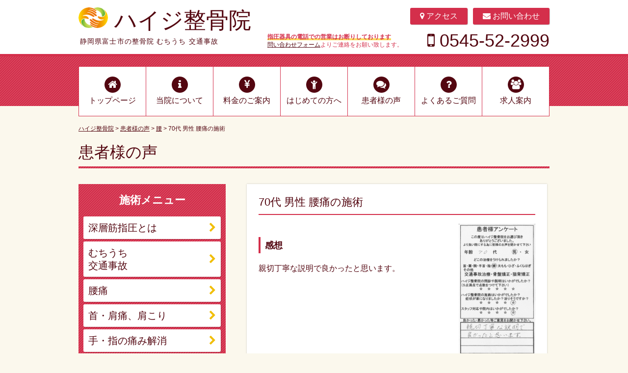

--- FILE ---
content_type: text/html; charset=UTF-8
request_url: https://heidi-seikotsuin.com/492
body_size: 13198
content:
<!doctype html>
<html lang=ja>
<head>
<meta charset=utf-8>
<meta http-equiv=X-UA-Compatible content="IE=edge">
<meta name=viewport content="width=device-width, initial-scale=1">
<link rel=stylesheet href=https://heidi-seikotsuin.com/wp-content/themes/heidi/style.css?ver=202101>
<link href="//maxcdn.bootstrapcdn.com/font-awesome/4.2.0/css/font-awesome.min.css" rel="stylesheet">
<link rel="shortcut icon" href=https://heidi-seikotsuin.com/wp-content/themes/heidi/favicon.ico>
<link rel="author" href="https://plus.google.com/103427996072116578958">
<script data-cfasync="false" data-no-defer="1" data-no-minify="1" data-no-optimize="1">var ewww_webp_supported=!1;function check_webp_feature(A,e){var w;e=void 0!==e?e:function(){},ewww_webp_supported?e(ewww_webp_supported):((w=new Image).onload=function(){ewww_webp_supported=0<w.width&&0<w.height,e&&e(ewww_webp_supported)},w.onerror=function(){e&&e(!1)},w.src="data:image/webp;base64,"+{alpha:"UklGRkoAAABXRUJQVlA4WAoAAAAQAAAAAAAAAAAAQUxQSAwAAAARBxAR/Q9ERP8DAABWUDggGAAAABQBAJ0BKgEAAQAAAP4AAA3AAP7mtQAAAA=="}[A])}check_webp_feature("alpha");</script><script data-cfasync="false" data-no-defer="1" data-no-minify="1" data-no-optimize="1">var Arrive=function(c,w){"use strict";if(c.MutationObserver&&"undefined"!=typeof HTMLElement){var r,a=0,u=(r=HTMLElement.prototype.matches||HTMLElement.prototype.webkitMatchesSelector||HTMLElement.prototype.mozMatchesSelector||HTMLElement.prototype.msMatchesSelector,{matchesSelector:function(e,t){return e instanceof HTMLElement&&r.call(e,t)},addMethod:function(e,t,r){var a=e[t];e[t]=function(){return r.length==arguments.length?r.apply(this,arguments):"function"==typeof a?a.apply(this,arguments):void 0}},callCallbacks:function(e,t){t&&t.options.onceOnly&&1==t.firedElems.length&&(e=[e[0]]);for(var r,a=0;r=e[a];a++)r&&r.callback&&r.callback.call(r.elem,r.elem);t&&t.options.onceOnly&&1==t.firedElems.length&&t.me.unbindEventWithSelectorAndCallback.call(t.target,t.selector,t.callback)},checkChildNodesRecursively:function(e,t,r,a){for(var i,n=0;i=e[n];n++)r(i,t,a)&&a.push({callback:t.callback,elem:i}),0<i.childNodes.length&&u.checkChildNodesRecursively(i.childNodes,t,r,a)},mergeArrays:function(e,t){var r,a={};for(r in e)e.hasOwnProperty(r)&&(a[r]=e[r]);for(r in t)t.hasOwnProperty(r)&&(a[r]=t[r]);return a},toElementsArray:function(e){return e=void 0!==e&&("number"!=typeof e.length||e===c)?[e]:e}}),e=(l.prototype.addEvent=function(e,t,r,a){a={target:e,selector:t,options:r,callback:a,firedElems:[]};return this._beforeAdding&&this._beforeAdding(a),this._eventsBucket.push(a),a},l.prototype.removeEvent=function(e){for(var t,r=this._eventsBucket.length-1;t=this._eventsBucket[r];r--)e(t)&&(this._beforeRemoving&&this._beforeRemoving(t),(t=this._eventsBucket.splice(r,1))&&t.length&&(t[0].callback=null))},l.prototype.beforeAdding=function(e){this._beforeAdding=e},l.prototype.beforeRemoving=function(e){this._beforeRemoving=e},l),t=function(i,n){var o=new e,l=this,s={fireOnAttributesModification:!1};return o.beforeAdding(function(t){var e=t.target;e!==c.document&&e!==c||(e=document.getElementsByTagName("html")[0]);var r=new MutationObserver(function(e){n.call(this,e,t)}),a=i(t.options);r.observe(e,a),t.observer=r,t.me=l}),o.beforeRemoving(function(e){e.observer.disconnect()}),this.bindEvent=function(e,t,r){t=u.mergeArrays(s,t);for(var a=u.toElementsArray(this),i=0;i<a.length;i++)o.addEvent(a[i],e,t,r)},this.unbindEvent=function(){var r=u.toElementsArray(this);o.removeEvent(function(e){for(var t=0;t<r.length;t++)if(this===w||e.target===r[t])return!0;return!1})},this.unbindEventWithSelectorOrCallback=function(r){var a=u.toElementsArray(this),i=r,e="function"==typeof r?function(e){for(var t=0;t<a.length;t++)if((this===w||e.target===a[t])&&e.callback===i)return!0;return!1}:function(e){for(var t=0;t<a.length;t++)if((this===w||e.target===a[t])&&e.selector===r)return!0;return!1};o.removeEvent(e)},this.unbindEventWithSelectorAndCallback=function(r,a){var i=u.toElementsArray(this);o.removeEvent(function(e){for(var t=0;t<i.length;t++)if((this===w||e.target===i[t])&&e.selector===r&&e.callback===a)return!0;return!1})},this},i=new function(){var s={fireOnAttributesModification:!1,onceOnly:!1,existing:!1};function n(e,t,r){return!(!u.matchesSelector(e,t.selector)||(e._id===w&&(e._id=a++),-1!=t.firedElems.indexOf(e._id)))&&(t.firedElems.push(e._id),!0)}var c=(i=new t(function(e){var t={attributes:!1,childList:!0,subtree:!0};return e.fireOnAttributesModification&&(t.attributes=!0),t},function(e,i){e.forEach(function(e){var t=e.addedNodes,r=e.target,a=[];null!==t&&0<t.length?u.checkChildNodesRecursively(t,i,n,a):"attributes"===e.type&&n(r,i)&&a.push({callback:i.callback,elem:r}),u.callCallbacks(a,i)})})).bindEvent;return i.bindEvent=function(e,t,r){t=void 0===r?(r=t,s):u.mergeArrays(s,t);var a=u.toElementsArray(this);if(t.existing){for(var i=[],n=0;n<a.length;n++)for(var o=a[n].querySelectorAll(e),l=0;l<o.length;l++)i.push({callback:r,elem:o[l]});if(t.onceOnly&&i.length)return r.call(i[0].elem,i[0].elem);setTimeout(u.callCallbacks,1,i)}c.call(this,e,t,r)},i},o=new function(){var a={};function i(e,t){return u.matchesSelector(e,t.selector)}var n=(o=new t(function(){return{childList:!0,subtree:!0}},function(e,r){e.forEach(function(e){var t=e.removedNodes,e=[];null!==t&&0<t.length&&u.checkChildNodesRecursively(t,r,i,e),u.callCallbacks(e,r)})})).bindEvent;return o.bindEvent=function(e,t,r){t=void 0===r?(r=t,a):u.mergeArrays(a,t),n.call(this,e,t,r)},o};d(HTMLElement.prototype),d(NodeList.prototype),d(HTMLCollection.prototype),d(HTMLDocument.prototype),d(Window.prototype);var n={};return s(i,n,"unbindAllArrive"),s(o,n,"unbindAllLeave"),n}function l(){this._eventsBucket=[],this._beforeAdding=null,this._beforeRemoving=null}function s(e,t,r){u.addMethod(t,r,e.unbindEvent),u.addMethod(t,r,e.unbindEventWithSelectorOrCallback),u.addMethod(t,r,e.unbindEventWithSelectorAndCallback)}function d(e){e.arrive=i.bindEvent,s(i,e,"unbindArrive"),e.leave=o.bindEvent,s(o,e,"unbindLeave")}}(window,void 0),ewww_webp_supported=!1;function check_webp_feature(e,t){var r;ewww_webp_supported?t(ewww_webp_supported):((r=new Image).onload=function(){ewww_webp_supported=0<r.width&&0<r.height,t(ewww_webp_supported)},r.onerror=function(){t(!1)},r.src="data:image/webp;base64,"+{alpha:"UklGRkoAAABXRUJQVlA4WAoAAAAQAAAAAAAAAAAAQUxQSAwAAAARBxAR/Q9ERP8DAABWUDggGAAAABQBAJ0BKgEAAQAAAP4AAA3AAP7mtQAAAA==",animation:"UklGRlIAAABXRUJQVlA4WAoAAAASAAAAAAAAAAAAQU5JTQYAAAD/////AABBTk1GJgAAAAAAAAAAAAAAAAAAAGQAAABWUDhMDQAAAC8AAAAQBxAREYiI/gcA"}[e])}function ewwwLoadImages(e){if(e){for(var t=document.querySelectorAll(".batch-image img, .image-wrapper a, .ngg-pro-masonry-item a, .ngg-galleria-offscreen-seo-wrapper a"),r=0,a=t.length;r<a;r++)ewwwAttr(t[r],"data-src",t[r].getAttribute("data-webp")),ewwwAttr(t[r],"data-thumbnail",t[r].getAttribute("data-webp-thumbnail"));for(var i=document.querySelectorAll("div.woocommerce-product-gallery__image"),r=0,a=i.length;r<a;r++)ewwwAttr(i[r],"data-thumb",i[r].getAttribute("data-webp-thumb"))}for(var n=document.querySelectorAll("video"),r=0,a=n.length;r<a;r++)ewwwAttr(n[r],"poster",e?n[r].getAttribute("data-poster-webp"):n[r].getAttribute("data-poster-image"));for(var o,l=document.querySelectorAll("img.ewww_webp_lazy_load"),r=0,a=l.length;r<a;r++)e&&(ewwwAttr(l[r],"data-lazy-srcset",l[r].getAttribute("data-lazy-srcset-webp")),ewwwAttr(l[r],"data-srcset",l[r].getAttribute("data-srcset-webp")),ewwwAttr(l[r],"data-lazy-src",l[r].getAttribute("data-lazy-src-webp")),ewwwAttr(l[r],"data-src",l[r].getAttribute("data-src-webp")),ewwwAttr(l[r],"data-orig-file",l[r].getAttribute("data-webp-orig-file")),ewwwAttr(l[r],"data-medium-file",l[r].getAttribute("data-webp-medium-file")),ewwwAttr(l[r],"data-large-file",l[r].getAttribute("data-webp-large-file")),null!=(o=l[r].getAttribute("srcset"))&&!1!==o&&o.includes("R0lGOD")&&ewwwAttr(l[r],"src",l[r].getAttribute("data-lazy-src-webp"))),l[r].className=l[r].className.replace(/\bewww_webp_lazy_load\b/,"");for(var s=document.querySelectorAll(".ewww_webp"),r=0,a=s.length;r<a;r++)e?(ewwwAttr(s[r],"srcset",s[r].getAttribute("data-srcset-webp")),ewwwAttr(s[r],"src",s[r].getAttribute("data-src-webp")),ewwwAttr(s[r],"data-orig-file",s[r].getAttribute("data-webp-orig-file")),ewwwAttr(s[r],"data-medium-file",s[r].getAttribute("data-webp-medium-file")),ewwwAttr(s[r],"data-large-file",s[r].getAttribute("data-webp-large-file")),ewwwAttr(s[r],"data-large_image",s[r].getAttribute("data-webp-large_image")),ewwwAttr(s[r],"data-src",s[r].getAttribute("data-webp-src"))):(ewwwAttr(s[r],"srcset",s[r].getAttribute("data-srcset-img")),ewwwAttr(s[r],"src",s[r].getAttribute("data-src-img"))),s[r].className=s[r].className.replace(/\bewww_webp\b/,"ewww_webp_loaded");window.jQuery&&jQuery.fn.isotope&&jQuery.fn.imagesLoaded&&(jQuery(".fusion-posts-container-infinite").imagesLoaded(function(){jQuery(".fusion-posts-container-infinite").hasClass("isotope")&&jQuery(".fusion-posts-container-infinite").isotope()}),jQuery(".fusion-portfolio:not(.fusion-recent-works) .fusion-portfolio-wrapper").imagesLoaded(function(){jQuery(".fusion-portfolio:not(.fusion-recent-works) .fusion-portfolio-wrapper").isotope()}))}function ewwwWebPInit(e){ewwwLoadImages(e),ewwwNggLoadGalleries(e),document.arrive(".ewww_webp",function(){ewwwLoadImages(e)}),document.arrive(".ewww_webp_lazy_load",function(){ewwwLoadImages(e)}),document.arrive("videos",function(){ewwwLoadImages(e)}),"loading"==document.readyState?document.addEventListener("DOMContentLoaded",ewwwJSONParserInit):("undefined"!=typeof galleries&&ewwwNggParseGalleries(e),ewwwWooParseVariations(e))}function ewwwAttr(e,t,r){null!=r&&!1!==r&&e.setAttribute(t,r)}function ewwwJSONParserInit(){"undefined"!=typeof galleries&&check_webp_feature("alpha",ewwwNggParseGalleries),check_webp_feature("alpha",ewwwWooParseVariations)}function ewwwWooParseVariations(e){if(e)for(var t=document.querySelectorAll("form.variations_form"),r=0,a=t.length;r<a;r++){var i=t[r].getAttribute("data-product_variations"),n=!1;try{for(var o in i=JSON.parse(i))void 0!==i[o]&&void 0!==i[o].image&&(void 0!==i[o].image.src_webp&&(i[o].image.src=i[o].image.src_webp,n=!0),void 0!==i[o].image.srcset_webp&&(i[o].image.srcset=i[o].image.srcset_webp,n=!0),void 0!==i[o].image.full_src_webp&&(i[o].image.full_src=i[o].image.full_src_webp,n=!0),void 0!==i[o].image.gallery_thumbnail_src_webp&&(i[o].image.gallery_thumbnail_src=i[o].image.gallery_thumbnail_src_webp,n=!0),void 0!==i[o].image.thumb_src_webp&&(i[o].image.thumb_src=i[o].image.thumb_src_webp,n=!0));n&&ewwwAttr(t[r],"data-product_variations",JSON.stringify(i))}catch(e){}}}function ewwwNggParseGalleries(e){if(e)for(var t in galleries){var r=galleries[t];galleries[t].images_list=ewwwNggParseImageList(r.images_list)}}function ewwwNggLoadGalleries(e){e&&document.addEventListener("ngg.galleria.themeadded",function(e,t){window.ngg_galleria._create_backup=window.ngg_galleria.create,window.ngg_galleria.create=function(e,t){var r=$(e).data("id");return galleries["gallery_"+r].images_list=ewwwNggParseImageList(galleries["gallery_"+r].images_list),window.ngg_galleria._create_backup(e,t)}})}function ewwwNggParseImageList(e){for(var t in e){var r=e[t];if(void 0!==r["image-webp"]&&(e[t].image=r["image-webp"],delete e[t]["image-webp"]),void 0!==r["thumb-webp"]&&(e[t].thumb=r["thumb-webp"],delete e[t]["thumb-webp"]),void 0!==r.full_image_webp&&(e[t].full_image=r.full_image_webp,delete e[t].full_image_webp),void 0!==r.srcsets)for(var a in r.srcsets)nggSrcset=r.srcsets[a],void 0!==r.srcsets[a+"-webp"]&&(e[t].srcsets[a]=r.srcsets[a+"-webp"],delete e[t].srcsets[a+"-webp"]);if(void 0!==r.full_srcsets)for(var i in r.full_srcsets)nggFSrcset=r.full_srcsets[i],void 0!==r.full_srcsets[i+"-webp"]&&(e[t].full_srcsets[i]=r.full_srcsets[i+"-webp"],delete e[t].full_srcsets[i+"-webp"])}return e}check_webp_feature("alpha",ewwwWebPInit);</script><title>70代 男性 腰痛の施術</title>
	<style>img:is([sizes="auto" i], [sizes^="auto," i]) { contain-intrinsic-size: 3000px 1500px }</style>
	
		<!-- All in One SEO 4.8.5 - aioseo.com -->
	<meta name="description" content="感想 親切丁寧な説明で良かったと思います。" />
	<meta name="robots" content="max-image-preview:large" />
	<meta name="author" content="heidi-admin"/>
	<link rel="canonical" href="https://heidi-seikotsuin.com/492" />
	<meta name="generator" content="All in One SEO (AIOSEO) 4.8.5" />
		<meta property="og:locale" content="ja_JP" />
		<meta property="og:site_name" content="ハイジ整骨院 - 富士市の整骨院 | むちうち治療・交通事故治療はおまかせください！" />
		<meta property="og:type" content="article" />
		<meta property="og:title" content="70代 男性 腰痛の施術" />
		<meta property="og:description" content="感想 親切丁寧な説明で良かったと思います。" />
		<meta property="og:url" content="https://heidi-seikotsuin.com/492" />
		<meta property="article:published_time" content="2018-02-16T00:08:17+00:00" />
		<meta property="article:modified_time" content="2024-11-01T07:42:59+00:00" />
		<meta name="twitter:card" content="summary" />
		<meta name="twitter:title" content="70代 男性 腰痛の施術" />
		<meta name="twitter:description" content="感想 親切丁寧な説明で良かったと思います。" />
		<!-- All in One SEO -->

<link rel='dns-prefetch' href='//ajax.googleapis.com' />
<link rel="alternate" type="application/rss+xml" title="ハイジ整骨院 - 富士市の整骨院 &raquo; フィード" href="https://heidi-seikotsuin.com/feed" />
<link rel="alternate" type="application/rss+xml" title="ハイジ整骨院 - 富士市の整骨院 &raquo; コメントフィード" href="https://heidi-seikotsuin.com/comments/feed" />
<link rel="alternate" type="application/rss+xml" title="ハイジ整骨院 - 富士市の整骨院 &raquo; 70代 男性 腰痛の施術 のコメントのフィード" href="https://heidi-seikotsuin.com/492/feed" />
<script type="text/javascript">
/* <![CDATA[ */
window._wpemojiSettings = {"baseUrl":"https:\/\/s.w.org\/images\/core\/emoji\/16.0.1\/72x72\/","ext":".png","svgUrl":"https:\/\/s.w.org\/images\/core\/emoji\/16.0.1\/svg\/","svgExt":".svg","source":{"concatemoji":"https:\/\/heidi-seikotsuin.com\/wp-includes\/js\/wp-emoji-release.min.js?ver=3c7549da90d21f1eed0b49f21d84104f"}};
/*! This file is auto-generated */
!function(s,n){var o,i,e;function c(e){try{var t={supportTests:e,timestamp:(new Date).valueOf()};sessionStorage.setItem(o,JSON.stringify(t))}catch(e){}}function p(e,t,n){e.clearRect(0,0,e.canvas.width,e.canvas.height),e.fillText(t,0,0);var t=new Uint32Array(e.getImageData(0,0,e.canvas.width,e.canvas.height).data),a=(e.clearRect(0,0,e.canvas.width,e.canvas.height),e.fillText(n,0,0),new Uint32Array(e.getImageData(0,0,e.canvas.width,e.canvas.height).data));return t.every(function(e,t){return e===a[t]})}function u(e,t){e.clearRect(0,0,e.canvas.width,e.canvas.height),e.fillText(t,0,0);for(var n=e.getImageData(16,16,1,1),a=0;a<n.data.length;a++)if(0!==n.data[a])return!1;return!0}function f(e,t,n,a){switch(t){case"flag":return n(e,"\ud83c\udff3\ufe0f\u200d\u26a7\ufe0f","\ud83c\udff3\ufe0f\u200b\u26a7\ufe0f")?!1:!n(e,"\ud83c\udde8\ud83c\uddf6","\ud83c\udde8\u200b\ud83c\uddf6")&&!n(e,"\ud83c\udff4\udb40\udc67\udb40\udc62\udb40\udc65\udb40\udc6e\udb40\udc67\udb40\udc7f","\ud83c\udff4\u200b\udb40\udc67\u200b\udb40\udc62\u200b\udb40\udc65\u200b\udb40\udc6e\u200b\udb40\udc67\u200b\udb40\udc7f");case"emoji":return!a(e,"\ud83e\udedf")}return!1}function g(e,t,n,a){var r="undefined"!=typeof WorkerGlobalScope&&self instanceof WorkerGlobalScope?new OffscreenCanvas(300,150):s.createElement("canvas"),o=r.getContext("2d",{willReadFrequently:!0}),i=(o.textBaseline="top",o.font="600 32px Arial",{});return e.forEach(function(e){i[e]=t(o,e,n,a)}),i}function t(e){var t=s.createElement("script");t.src=e,t.defer=!0,s.head.appendChild(t)}"undefined"!=typeof Promise&&(o="wpEmojiSettingsSupports",i=["flag","emoji"],n.supports={everything:!0,everythingExceptFlag:!0},e=new Promise(function(e){s.addEventListener("DOMContentLoaded",e,{once:!0})}),new Promise(function(t){var n=function(){try{var e=JSON.parse(sessionStorage.getItem(o));if("object"==typeof e&&"number"==typeof e.timestamp&&(new Date).valueOf()<e.timestamp+604800&&"object"==typeof e.supportTests)return e.supportTests}catch(e){}return null}();if(!n){if("undefined"!=typeof Worker&&"undefined"!=typeof OffscreenCanvas&&"undefined"!=typeof URL&&URL.createObjectURL&&"undefined"!=typeof Blob)try{var e="postMessage("+g.toString()+"("+[JSON.stringify(i),f.toString(),p.toString(),u.toString()].join(",")+"));",a=new Blob([e],{type:"text/javascript"}),r=new Worker(URL.createObjectURL(a),{name:"wpTestEmojiSupports"});return void(r.onmessage=function(e){c(n=e.data),r.terminate(),t(n)})}catch(e){}c(n=g(i,f,p,u))}t(n)}).then(function(e){for(var t in e)n.supports[t]=e[t],n.supports.everything=n.supports.everything&&n.supports[t],"flag"!==t&&(n.supports.everythingExceptFlag=n.supports.everythingExceptFlag&&n.supports[t]);n.supports.everythingExceptFlag=n.supports.everythingExceptFlag&&!n.supports.flag,n.DOMReady=!1,n.readyCallback=function(){n.DOMReady=!0}}).then(function(){return e}).then(function(){var e;n.supports.everything||(n.readyCallback(),(e=n.source||{}).concatemoji?t(e.concatemoji):e.wpemoji&&e.twemoji&&(t(e.twemoji),t(e.wpemoji)))}))}((window,document),window._wpemojiSettings);
/* ]]> */
</script>
<style id='wp-emoji-styles-inline-css' type='text/css'>

	img.wp-smiley, img.emoji {
		display: inline !important;
		border: none !important;
		box-shadow: none !important;
		height: 1em !important;
		width: 1em !important;
		margin: 0 0.07em !important;
		vertical-align: -0.1em !important;
		background: none !important;
		padding: 0 !important;
	}
</style>
<link rel='stylesheet' id='wp-block-library-css' href='https://heidi-seikotsuin.com/wp-includes/css/dist/block-library/style.min.css?ver=3c7549da90d21f1eed0b49f21d84104f' type='text/css' media='all' />
<style id='classic-theme-styles-inline-css' type='text/css'>
/*! This file is auto-generated */
.wp-block-button__link{color:#fff;background-color:#32373c;border-radius:9999px;box-shadow:none;text-decoration:none;padding:calc(.667em + 2px) calc(1.333em + 2px);font-size:1.125em}.wp-block-file__button{background:#32373c;color:#fff;text-decoration:none}
</style>
<style id='global-styles-inline-css' type='text/css'>
:root{--wp--preset--aspect-ratio--square: 1;--wp--preset--aspect-ratio--4-3: 4/3;--wp--preset--aspect-ratio--3-4: 3/4;--wp--preset--aspect-ratio--3-2: 3/2;--wp--preset--aspect-ratio--2-3: 2/3;--wp--preset--aspect-ratio--16-9: 16/9;--wp--preset--aspect-ratio--9-16: 9/16;--wp--preset--color--black: #000000;--wp--preset--color--cyan-bluish-gray: #abb8c3;--wp--preset--color--white: #ffffff;--wp--preset--color--pale-pink: #f78da7;--wp--preset--color--vivid-red: #cf2e2e;--wp--preset--color--luminous-vivid-orange: #ff6900;--wp--preset--color--luminous-vivid-amber: #fcb900;--wp--preset--color--light-green-cyan: #7bdcb5;--wp--preset--color--vivid-green-cyan: #00d084;--wp--preset--color--pale-cyan-blue: #8ed1fc;--wp--preset--color--vivid-cyan-blue: #0693e3;--wp--preset--color--vivid-purple: #9b51e0;--wp--preset--gradient--vivid-cyan-blue-to-vivid-purple: linear-gradient(135deg,rgba(6,147,227,1) 0%,rgb(155,81,224) 100%);--wp--preset--gradient--light-green-cyan-to-vivid-green-cyan: linear-gradient(135deg,rgb(122,220,180) 0%,rgb(0,208,130) 100%);--wp--preset--gradient--luminous-vivid-amber-to-luminous-vivid-orange: linear-gradient(135deg,rgba(252,185,0,1) 0%,rgba(255,105,0,1) 100%);--wp--preset--gradient--luminous-vivid-orange-to-vivid-red: linear-gradient(135deg,rgba(255,105,0,1) 0%,rgb(207,46,46) 100%);--wp--preset--gradient--very-light-gray-to-cyan-bluish-gray: linear-gradient(135deg,rgb(238,238,238) 0%,rgb(169,184,195) 100%);--wp--preset--gradient--cool-to-warm-spectrum: linear-gradient(135deg,rgb(74,234,220) 0%,rgb(151,120,209) 20%,rgb(207,42,186) 40%,rgb(238,44,130) 60%,rgb(251,105,98) 80%,rgb(254,248,76) 100%);--wp--preset--gradient--blush-light-purple: linear-gradient(135deg,rgb(255,206,236) 0%,rgb(152,150,240) 100%);--wp--preset--gradient--blush-bordeaux: linear-gradient(135deg,rgb(254,205,165) 0%,rgb(254,45,45) 50%,rgb(107,0,62) 100%);--wp--preset--gradient--luminous-dusk: linear-gradient(135deg,rgb(255,203,112) 0%,rgb(199,81,192) 50%,rgb(65,88,208) 100%);--wp--preset--gradient--pale-ocean: linear-gradient(135deg,rgb(255,245,203) 0%,rgb(182,227,212) 50%,rgb(51,167,181) 100%);--wp--preset--gradient--electric-grass: linear-gradient(135deg,rgb(202,248,128) 0%,rgb(113,206,126) 100%);--wp--preset--gradient--midnight: linear-gradient(135deg,rgb(2,3,129) 0%,rgb(40,116,252) 100%);--wp--preset--font-size--small: 13px;--wp--preset--font-size--medium: 20px;--wp--preset--font-size--large: 36px;--wp--preset--font-size--x-large: 42px;--wp--preset--spacing--20: 0.44rem;--wp--preset--spacing--30: 0.67rem;--wp--preset--spacing--40: 1rem;--wp--preset--spacing--50: 1.5rem;--wp--preset--spacing--60: 2.25rem;--wp--preset--spacing--70: 3.38rem;--wp--preset--spacing--80: 5.06rem;--wp--preset--shadow--natural: 6px 6px 9px rgba(0, 0, 0, 0.2);--wp--preset--shadow--deep: 12px 12px 50px rgba(0, 0, 0, 0.4);--wp--preset--shadow--sharp: 6px 6px 0px rgba(0, 0, 0, 0.2);--wp--preset--shadow--outlined: 6px 6px 0px -3px rgba(255, 255, 255, 1), 6px 6px rgba(0, 0, 0, 1);--wp--preset--shadow--crisp: 6px 6px 0px rgba(0, 0, 0, 1);}:where(.is-layout-flex){gap: 0.5em;}:where(.is-layout-grid){gap: 0.5em;}body .is-layout-flex{display: flex;}.is-layout-flex{flex-wrap: wrap;align-items: center;}.is-layout-flex > :is(*, div){margin: 0;}body .is-layout-grid{display: grid;}.is-layout-grid > :is(*, div){margin: 0;}:where(.wp-block-columns.is-layout-flex){gap: 2em;}:where(.wp-block-columns.is-layout-grid){gap: 2em;}:where(.wp-block-post-template.is-layout-flex){gap: 1.25em;}:where(.wp-block-post-template.is-layout-grid){gap: 1.25em;}.has-black-color{color: var(--wp--preset--color--black) !important;}.has-cyan-bluish-gray-color{color: var(--wp--preset--color--cyan-bluish-gray) !important;}.has-white-color{color: var(--wp--preset--color--white) !important;}.has-pale-pink-color{color: var(--wp--preset--color--pale-pink) !important;}.has-vivid-red-color{color: var(--wp--preset--color--vivid-red) !important;}.has-luminous-vivid-orange-color{color: var(--wp--preset--color--luminous-vivid-orange) !important;}.has-luminous-vivid-amber-color{color: var(--wp--preset--color--luminous-vivid-amber) !important;}.has-light-green-cyan-color{color: var(--wp--preset--color--light-green-cyan) !important;}.has-vivid-green-cyan-color{color: var(--wp--preset--color--vivid-green-cyan) !important;}.has-pale-cyan-blue-color{color: var(--wp--preset--color--pale-cyan-blue) !important;}.has-vivid-cyan-blue-color{color: var(--wp--preset--color--vivid-cyan-blue) !important;}.has-vivid-purple-color{color: var(--wp--preset--color--vivid-purple) !important;}.has-black-background-color{background-color: var(--wp--preset--color--black) !important;}.has-cyan-bluish-gray-background-color{background-color: var(--wp--preset--color--cyan-bluish-gray) !important;}.has-white-background-color{background-color: var(--wp--preset--color--white) !important;}.has-pale-pink-background-color{background-color: var(--wp--preset--color--pale-pink) !important;}.has-vivid-red-background-color{background-color: var(--wp--preset--color--vivid-red) !important;}.has-luminous-vivid-orange-background-color{background-color: var(--wp--preset--color--luminous-vivid-orange) !important;}.has-luminous-vivid-amber-background-color{background-color: var(--wp--preset--color--luminous-vivid-amber) !important;}.has-light-green-cyan-background-color{background-color: var(--wp--preset--color--light-green-cyan) !important;}.has-vivid-green-cyan-background-color{background-color: var(--wp--preset--color--vivid-green-cyan) !important;}.has-pale-cyan-blue-background-color{background-color: var(--wp--preset--color--pale-cyan-blue) !important;}.has-vivid-cyan-blue-background-color{background-color: var(--wp--preset--color--vivid-cyan-blue) !important;}.has-vivid-purple-background-color{background-color: var(--wp--preset--color--vivid-purple) !important;}.has-black-border-color{border-color: var(--wp--preset--color--black) !important;}.has-cyan-bluish-gray-border-color{border-color: var(--wp--preset--color--cyan-bluish-gray) !important;}.has-white-border-color{border-color: var(--wp--preset--color--white) !important;}.has-pale-pink-border-color{border-color: var(--wp--preset--color--pale-pink) !important;}.has-vivid-red-border-color{border-color: var(--wp--preset--color--vivid-red) !important;}.has-luminous-vivid-orange-border-color{border-color: var(--wp--preset--color--luminous-vivid-orange) !important;}.has-luminous-vivid-amber-border-color{border-color: var(--wp--preset--color--luminous-vivid-amber) !important;}.has-light-green-cyan-border-color{border-color: var(--wp--preset--color--light-green-cyan) !important;}.has-vivid-green-cyan-border-color{border-color: var(--wp--preset--color--vivid-green-cyan) !important;}.has-pale-cyan-blue-border-color{border-color: var(--wp--preset--color--pale-cyan-blue) !important;}.has-vivid-cyan-blue-border-color{border-color: var(--wp--preset--color--vivid-cyan-blue) !important;}.has-vivid-purple-border-color{border-color: var(--wp--preset--color--vivid-purple) !important;}.has-vivid-cyan-blue-to-vivid-purple-gradient-background{background: var(--wp--preset--gradient--vivid-cyan-blue-to-vivid-purple) !important;}.has-light-green-cyan-to-vivid-green-cyan-gradient-background{background: var(--wp--preset--gradient--light-green-cyan-to-vivid-green-cyan) !important;}.has-luminous-vivid-amber-to-luminous-vivid-orange-gradient-background{background: var(--wp--preset--gradient--luminous-vivid-amber-to-luminous-vivid-orange) !important;}.has-luminous-vivid-orange-to-vivid-red-gradient-background{background: var(--wp--preset--gradient--luminous-vivid-orange-to-vivid-red) !important;}.has-very-light-gray-to-cyan-bluish-gray-gradient-background{background: var(--wp--preset--gradient--very-light-gray-to-cyan-bluish-gray) !important;}.has-cool-to-warm-spectrum-gradient-background{background: var(--wp--preset--gradient--cool-to-warm-spectrum) !important;}.has-blush-light-purple-gradient-background{background: var(--wp--preset--gradient--blush-light-purple) !important;}.has-blush-bordeaux-gradient-background{background: var(--wp--preset--gradient--blush-bordeaux) !important;}.has-luminous-dusk-gradient-background{background: var(--wp--preset--gradient--luminous-dusk) !important;}.has-pale-ocean-gradient-background{background: var(--wp--preset--gradient--pale-ocean) !important;}.has-electric-grass-gradient-background{background: var(--wp--preset--gradient--electric-grass) !important;}.has-midnight-gradient-background{background: var(--wp--preset--gradient--midnight) !important;}.has-small-font-size{font-size: var(--wp--preset--font-size--small) !important;}.has-medium-font-size{font-size: var(--wp--preset--font-size--medium) !important;}.has-large-font-size{font-size: var(--wp--preset--font-size--large) !important;}.has-x-large-font-size{font-size: var(--wp--preset--font-size--x-large) !important;}
:where(.wp-block-post-template.is-layout-flex){gap: 1.25em;}:where(.wp-block-post-template.is-layout-grid){gap: 1.25em;}
:where(.wp-block-columns.is-layout-flex){gap: 2em;}:where(.wp-block-columns.is-layout-grid){gap: 2em;}
:root :where(.wp-block-pullquote){font-size: 1.5em;line-height: 1.6;}
</style>
<link rel='stylesheet' id='fancybox-css' href='https://heidi-seikotsuin.com/wp-content/plugins/easy-fancybox/fancybox/1.5.4/jquery.fancybox.min.css?ver=3c7549da90d21f1eed0b49f21d84104f' type='text/css' media='screen' />
<style id='fancybox-inline-css' type='text/css'>
#fancybox-outer{background:#ffffff}#fancybox-content{background:#ffffff;border-color:#ffffff;color:#000000;}#fancybox-title,#fancybox-title-float-main{color:#fff}
</style>
<script type="text/javascript" src="https://ajax.googleapis.com/ajax/libs/jquery/1.12.4/jquery.min.js?ver=1.12.4" id="jquery-js"></script>
<link rel="https://api.w.org/" href="https://heidi-seikotsuin.com/wp-json/" /><link rel="alternate" title="JSON" type="application/json" href="https://heidi-seikotsuin.com/wp-json/wp/v2/posts/492" /><link rel="EditURI" type="application/rsd+xml" title="RSD" href="https://heidi-seikotsuin.com/xmlrpc.php?rsd" />
<link rel="alternate" title="oEmbed (JSON)" type="application/json+oembed" href="https://heidi-seikotsuin.com/wp-json/oembed/1.0/embed?url=https%3A%2F%2Fheidi-seikotsuin.com%2F492" />
<link rel="alternate" title="oEmbed (XML)" type="text/xml+oembed" href="https://heidi-seikotsuin.com/wp-json/oembed/1.0/embed?url=https%3A%2F%2Fheidi-seikotsuin.com%2F492&#038;format=xml" />
<style type="text/css">.recentcomments a{display:inline !important;padding:0 !important;margin:0 !important;}</style><style>.wp-block-gallery.is-cropped .blocks-gallery-item picture{height:100%;width:100%;}</style>		<style type="text/css" id="wp-custom-css">
			#youtsu-interview > div {
     position: relative;
     padding-bottom: 56.25%;
     height: 0;
     overflow: hidden;
}
 
#youtsu-interview > div iframe {
     position: absolute;
     top: 0;
     left: 0;
     width: 100%;
     height: 100%;
}

.ul-red {
    border-bottom: 3px solid #d74058;
}

span.frame-border {
    display: inline-block;
    font-weight: bold;
    font-size: 1.2em;
    background: rgb(215 64 88 / 15%);
}

div#gallery-1 {
    display: flex;
    justify-content: center;
    font-size: 14px;
}

div#gallery-1 img {
    display: block;
    margin: 0 auto 10px;
}

div#gallery-1 .gallery-item {
    width: 33.333%;
    padding: 5px;
    line-height: 1.2em;
}

header .notice {
    position: absolute;
    top: 45px;
    left: 375px;
    font-size: 12px;
    background: none;
    line-height: 16px;
}		</style>
		<!-- Global site tag (gtag.js) - Google Ads: 770737815 --> <script async src="https://www.googletagmanager.com/gtag/js?id=AW-770737815"></script> <script> window.dataLayer = window.dataLayer || []; function gtag(){dataLayer.push(arguments);} gtag('js', new Date()); gtag('config', 'AW-770737815'); </script>
<!-- Google tag (gtag.js) -->
<script async src="https://www.googletagmanager.com/gtag/js?id=G-NMWWJYTLWP"></script>
<script>
  window.dataLayer = window.dataLayer || [];
  function gtag(){dataLayer.push(arguments);}
  gtag('js', new Date());

  gtag('config', 'G-NMWWJYTLWP');
</script>
</head>
<body data-rsssl=1 class="wp-singular post-template-default single single-post postid-492 single-format-standard wp-theme-heidi">
<script data-cfasync="false" data-no-defer="1" data-no-minify="1" data-no-optimize="1">if(typeof ewww_webp_supported==="undefined"){var ewww_webp_supported=!1}if(ewww_webp_supported){document.body.classList.add("webp-support")}</script>
<header class="app-bar promote-layer">
<div class=app-bar-container>
<button class=menu>
<i class="fa fa-bars"></i>
<span>メニュー</span>
</button>
<h1 class=logo><img src=https://heidi-seikotsuin.com/wp-content/themes/heidi/images/logo.png alt=ハイジ整骨院のロゴ> <a href="https://heidi-seikotsuin.com/">ハイジ整骨院</a></h1>
<h2 class="description large-only">静岡県富士市の整骨院 むちうち 交通事故</h2>
<span class="large-only contact">
<a class="btn btn-red" href=https://heidi-seikotsuin.com/contact>
<i class="fa fa-envelope"></i> お問い合わせ
</a>
</span>
<span class="large-only address">
<a class="btn btn-red" href=https://heidi-seikotsuin.com/access>
<i class="fa fa-map-marker"></i> アクセス
</a>
</span>
<span class="large-only phone">
<a href=tel:0545522999>
<i class="fa fa-mobile"></i> 0545-52-2999
</a>
</span>
<p class="notice"><strong>指圧器具の電話での営業はお断りしております</strong><br><a href="https://heidi-seikotsuin.com/contact">問い合わせフォーム</a>よりご連絡をお願い致します。</p>
</div>
</header><nav class="navdrawer-container promote-layer">
<h4>メニュー</h4>
<ul>
<li class=nav-home>
<a href="https://heidi-seikotsuin.com/">トップページ</a>
</li>
<li class=nav-about>
<a href=https://heidi-seikotsuin.com/about>当院について</a>
</li>
<li class="nav-price">
<a href=https://heidi-seikotsuin.com/price>料金のご案内</a>
</li>
<li class=nav-first>
<a href=https://heidi-seikotsuin.com/first>はじめての方へ</a>
</li>
<li class=nav-voice>
<a href=https://heidi-seikotsuin.com/voice>患者様の声</a>
</li>
<li class=nav-faq>
<a href=https://heidi-seikotsuin.com/faq>よくあるご質問</a>
</li>
<li class=nav-recruit>
<a href=https://heidi-seikotsuin.com/recruit>求人案内</a>
</li>
<li class=nav-contact>
<a href=https://heidi-seikotsuin.com/contact>お問い合わせ</a>
</li>
<li class=nav-access>
<a href=https://heidi-seikotsuin.com/access>アクセス</a>
</li>
<li class=nav-phone>
<a href=tel:0545522999>0545-52-2999</a>
<p style="color:#530610;font-size:12px;padding: 0 15px 10px;margin: 0;"><strong>指圧器具の電話での営業はお断りしております。</strong>上記「問い合わせ」よりご連絡をお願い致します。</p>
</li>
</ul>
</nav><main>
<div class=breadcrumb>
    <!-- Breadcrumb NavXT 7.4.1 -->
<span typeof="v:Breadcrumb"><a rel="v:url" property="v:title" title="ハイジ整骨院 - 富士市の整骨院." href="https://heidi-seikotsuin.com" class="home">ハイジ整骨院</a></span> &gt; <span typeof="v:Breadcrumb"><a rel="v:url" property="v:title" title="患者様の声." href="https://heidi-seikotsuin.com/voice" class="post-root post post-post">患者様の声</a></span> &gt; <span typeof="v:Breadcrumb"><a rel="v:url" property="v:title" title="腰 category archives." href="https://heidi-seikotsuin.com/category/%e8%85%b0" class="taxonomy category">腰</a></span> &gt; <span typeof="v:Breadcrumb"><span property="v:title">70代 男性 腰痛の施術</span></span></div><h1 class=page-title>患者様の声</h1>
<div class=primary>
<section>
<h1 class=section-title>70代 男性 腰痛の施術</h1>
<a href="https://heidi-seikotsuin.com/wp-content/uploads/2018/02/voice001.png"><img decoding="async" src="https://heidi-seikotsuin.com/wp-content/uploads/2018/02/voice001-156x300.png" alt="" width="156" height="300" class="alignright size-medium wp-image-493" srcset="https://heidi-seikotsuin.com/wp-content/uploads/2018/02/voice001-156x300.png 156w, https://heidi-seikotsuin.com/wp-content/uploads/2018/02/voice001.png 256w" sizes="(max-width: 156px) 100vw, 156px" /></a>


<h2>感想</h2>
<p>親切丁寧な説明で良かったと思います。</p>
</section>
</div>
<aside class=secondary>
<div class=aside-menu>
<h1>施術メニュー</h1>
<ul>
<li>
<a href=https://heidi-seikotsuin.com/deep-muscle>深層筋指圧とは</a>
</li>
<li>
<a href=https://heidi-seikotsuin.com/treatment-01>むちうち
<br>交通事故
</a>
</li>
<li>
<a href=https://heidi-seikotsuin.com/treatment-02>腰痛</a>
</li>
<li>
<a href=https://heidi-seikotsuin.com/treatment-03>首・肩痛、肩こり</a>
</li>
<li>
<a href=https://heidi-seikotsuin.com/treatment-04>手・指の痛み解消</a>
</li>
<li>
<a href=https://heidi-seikotsuin.com/treatment-05>ひざ痛</a>
</li>
<li>
<a href=https://heidi-seikotsuin.com/treatment-06>骨盤矯正・猫背矯正</a>
</li>
<li>
<a href=https://heidi-seikotsuin.com/treatment-08>外反母趾</a>
</li>
<li>
<a href=https://heidi-seikotsuin.com/treatment-09>魚の目•タコの除去</a>
</li>
</ul>
<div class=small-only>
<h1>メインメニュー</h1>
<ul>
<li>
<a href=https://heidi-seikotsuin.com/about>当院について</a>
</li>
<li>
<a href=https://heidi-seikotsuin.com/price>料金のご案内</a>
</li>
<li>
<a href=https://heidi-seikotsuin.com/first>はじめての方へ</a>
</li>
<li>
<a href=https://heidi-seikotsuin.com/voice>患者様の声</a>
</li>
<li>
<a href=https://heidi-seikotsuin.com/faq>よくあるご質問</a>
</li>
<li>
<a href=https://heidi-seikotsuin.com/recruit>求人案内</a>
</li>
</ul>
</div>
</div>
	
<div style="margin-bottom:1em;">
<a href="https://heidi-seikotsuin.com/ad/youtsuu/" target=_blank rel=noopener><img src="https://heidi-seikotsuin.com/wp-content/themes/heidi/images/bnr-youtsuu.png" alt="しびれ・神経痛・腰痛 整体"></a>
	</div>
	
<div class=aside-access>
<h1>
<a href=https://heidi-seikotsuin.com/access>アクセス</a>
</h1>
<img class=aligncenter src=https://heidi-seikotsuin.com/wp-content/themes/heidi/images/heidi-gaikan.jpg width=300 height=200 alt="ハイジ整骨院 整体院の外観">
<h2>
<i class="fa fa-map-marker"></i> 所在地
</h2>
<p>静岡県富士市今泉3-5-1
<br>西友楽市 富士今泉店 敷地内
</p>
<h2>
<i class="fa fa-car"></i> 駐車場
</h2>
<p>「西友楽市」富士今泉店駐車場<br>314台収容<br>無料でご利用いただけます</p>
<a class="btn btn-yellow" href="https://www.google.co.jp/maps/place/%E3%83%8F%E3%82%A4%E3%82%B8%E6%95%B4%E9%AA%A8%E9%99%A2/@35.165113,138.696869,15z/data=!4m2!3m1!1s0x0:0xf92e2667d28e50fd" target=_blank rel=noopener>Googleマップで見る 
<i class="fa fa-external-link"></i>
</a>
</div>
<div class=aside-contact>
<h1>
<a href=https://heidi-seikotsuin.com/contact>お問い合わせ</a>
</h1>
<a class=aside-phone href=tel:0545522999>
<i class="fa fa-mobile"></i> 0545-52-2999
</a>
<p><strong>指圧器具の電話での営業はお断りしております</strong><br><a href="https://heidi-seikotsuin.com/contact">問い合わせフォーム</a>より<br>ご連絡をお願い致します。</p>
<p>8:30&#12316;12:00／14:00&#12316;19:00
<br>休診日：日祝／土曜午後
</p>
<a class="btn btn-yellow" href=https://heidi-seikotsuin.com/contact>
<i class="fa fa-envelope-o"></i> メールでのお問い合わせ</a>
<p>3日以内にお返事させていただきます。</p>
<h2>営業時間</h2>
<p><strong>午後は完全予約制</strong>となります<br>詳しくは 『<a href="https://heidi-seikotsuin.com/first/#reserve">ご予約について</a>』をご覧ください</p>
<table class="table table-bordered">
<thead>
<tr>
<th>営業時間</th>
<th>月</th>
<th>火</th>
<th>水</th>
<th>木</th>
<th>金</th>
<th>土</th>
<th>日祝</th>
</tr>
</thead>
<tbody>
<tr>
<th>8:30&#12316;12:00</th>
<td>○</td>
<td>○</td>
<td>○</td>
<td>○</td>
<td>○</td>
<td>○</td>
<td>/</td>
</tr>
<tr>
<th>14:00&#12316;19:00</th>
<td>○</td>
<td>○</td>
<td>○</td>
<td>○</td>
<td>○</td>
<td>/</td>
<td>/</td>
</tr>
</tbody>
</table>
</div>

<div style="width:100%; margin:1em auto; text-align:center;">
<a href="https://www.ekiten.jp/shop_6055724/"><img src="https://heidi-seikotsuin.com/wp-content/uploads/2018/04/ekitenbanner.png" alt="ハイジ整骨院の口コミをチェック！"></a>

</div>

</aside><a class=totop href=#>
<i class="fa fa-chevron-circle-up"></i> ページトップへ
</a>
</main>
<footer>
<div class=footer-container>
<div class=nav-utility>
<span>
<a href=https://heidi-seikotsuin.com/privacypolicy><i class="fa fa-file-text-o"></i> プライバシーポリシー</a>
</span>
<span>
<a href=https://heidi-seikotsuin.com/sitemap><i class="fa fa-sitemap"></i> サイトマップ</a>
</span>
</div>
<div>
<span class=copyright>&copy; 2017 
<a href="https://heidi-seikotsuin.com/">富士市の整骨院『ハイジ整骨院』</a>
</span>
</div>
</div>
</footer>
<script type="speculationrules">
{"prefetch":[{"source":"document","where":{"and":[{"href_matches":"\/*"},{"not":{"href_matches":["\/wp-*.php","\/wp-admin\/*","\/wp-content\/uploads\/*","\/wp-content\/*","\/wp-content\/plugins\/*","\/wp-content\/themes\/heidi\/*","\/*\\?(.+)"]}},{"not":{"selector_matches":"a[rel~=\"nofollow\"]"}},{"not":{"selector_matches":".no-prefetch, .no-prefetch a"}}]},"eagerness":"conservative"}]}
</script>
<script type="text/javascript" src="https://heidi-seikotsuin.com/wp-content/plugins/easy-fancybox/vendor/purify.min.js?ver=3c7549da90d21f1eed0b49f21d84104f" id="fancybox-purify-js"></script>
<script type="text/javascript" id="jquery-fancybox-js-extra">
/* <![CDATA[ */
var efb_i18n = {"close":"Close","next":"Next","prev":"Previous","startSlideshow":"Start slideshow","toggleSize":"Toggle size"};
/* ]]> */
</script>
<script type="text/javascript" src="https://heidi-seikotsuin.com/wp-content/plugins/easy-fancybox/fancybox/1.5.4/jquery.fancybox.min.js?ver=3c7549da90d21f1eed0b49f21d84104f" id="jquery-fancybox-js"></script>
<script type="text/javascript" id="jquery-fancybox-js-after">
/* <![CDATA[ */
var fb_timeout, fb_opts={'autoScale':true,'showCloseButton':true,'width':560,'height':340,'margin':20,'pixelRatio':'false','padding':10,'centerOnScroll':false,'enableEscapeButton':true,'speedIn':300,'speedOut':300,'overlayShow':true,'hideOnOverlayClick':true,'overlayColor':'#000','overlayOpacity':0.6,'minViewportWidth':320,'minVpHeight':320,'disableCoreLightbox':'true','enableBlockControls':'true','fancybox_openBlockControls':'true' };
if(typeof easy_fancybox_handler==='undefined'){
var easy_fancybox_handler=function(){
jQuery([".nolightbox","a.wp-block-file__button","a.pin-it-button","a[href*='pinterest.com\/pin\/create']","a[href*='facebook.com\/share']","a[href*='twitter.com\/share']"].join(',')).addClass('nofancybox');
jQuery('a.fancybox-close').on('click',function(e){e.preventDefault();jQuery.fancybox.close()});
/* IMG */
						var unlinkedImageBlocks=jQuery(".wp-block-image > img:not(.nofancybox,figure.nofancybox>img)");
						unlinkedImageBlocks.wrap(function() {
							var href = jQuery( this ).attr( "src" );
							return "<a href='" + href + "'></a>";
						});
var fb_IMG_select=jQuery('a[href*=".jpg" i]:not(.nofancybox,li.nofancybox>a,figure.nofancybox>a),area[href*=".jpg" i]:not(.nofancybox),a[href*=".png" i]:not(.nofancybox,li.nofancybox>a,figure.nofancybox>a),area[href*=".png" i]:not(.nofancybox),a[href*=".webp" i]:not(.nofancybox,li.nofancybox>a,figure.nofancybox>a),area[href*=".webp" i]:not(.nofancybox),a[href*=".jpeg" i]:not(.nofancybox,li.nofancybox>a,figure.nofancybox>a),area[href*=".jpeg" i]:not(.nofancybox)');
fb_IMG_select.addClass('fancybox image');
var fb_IMG_sections=jQuery('.gallery,.wp-block-gallery,.tiled-gallery,.wp-block-jetpack-tiled-gallery,.ngg-galleryoverview,.ngg-imagebrowser,.nextgen_pro_blog_gallery,.nextgen_pro_film,.nextgen_pro_horizontal_filmstrip,.ngg-pro-masonry-wrapper,.ngg-pro-mosaic-container,.nextgen_pro_sidescroll,.nextgen_pro_slideshow,.nextgen_pro_thumbnail_grid,.tiled-gallery');
fb_IMG_sections.each(function(){jQuery(this).find(fb_IMG_select).attr('rel','gallery-'+fb_IMG_sections.index(this));});
jQuery('a.fancybox,area.fancybox,.fancybox>a').each(function(){jQuery(this).fancybox(jQuery.extend(true,{},fb_opts,{'transition':'elastic','transitionIn':'elastic','transitionOut':'elastic','opacity':false,'hideOnContentClick':false,'titleShow':true,'titlePosition':'over','titleFromAlt':true,'showNavArrows':true,'enableKeyboardNav':true,'cyclic':false,'mouseWheel':'true','changeSpeed':250,'changeFade':300}))});
};};
jQuery(easy_fancybox_handler);jQuery(document).on('post-load',easy_fancybox_handler);
/* ]]> */
</script>
<script type="text/javascript" src="https://heidi-seikotsuin.com/wp-content/plugins/easy-fancybox/vendor/jquery.easing.min.js?ver=1.4.1" id="jquery-easing-js"></script>
<script type="text/javascript" src="https://heidi-seikotsuin.com/wp-content/plugins/easy-fancybox/vendor/jquery.mousewheel.min.js?ver=3.1.13" id="jquery-mousewheel-js"></script>
<script src=https://heidi-seikotsuin.com/wp-content/themes/heidi/scripts/main.js></script>
<script type=text/javascript>
$(function() {
var topBtn = $('.totop');
topBtn.click(function() {
$('body,html').animate({
scrollTop: 0
}, 500);
return false;
});
});
</script>
<script>
$(function () {
    var headerHight = 100;
    $('a[href^=#]').click(function(){
        var href= $(this).attr("href");
        var target = $(href == "#" || href == "" ? 'html' : href);
        var position = target.offset().top-headerHight;
        $("html, body").animate({scrollTop:position}, 550, "swing");
        return false;
    });
});
</script>
</body>
</html>

--- FILE ---
content_type: application/javascript
request_url: https://heidi-seikotsuin.com/wp-content/themes/heidi/scripts/main.js
body_size: 725
content:
(function(){'use strict';var querySelector=document.querySelector.bind(document);var navdrawerContainer=querySelector('.navdrawer-container');var body=document.body;var appbarElement=querySelector('.app-bar');var menuBtn=querySelector('.menu');var main=querySelector('main');function closeMenu(){body.classList.remove('open');appbarElement.classList.remove('open');navdrawerContainer.classList.remove('open');}function toggleMenu(){body.classList.toggle('open');appbarElement.classList.toggle('open');navdrawerContainer.classList.toggle('open');navdrawerContainer.classList.add('opened');}main.addEventListener('click',closeMenu);menuBtn.addEventListener('click',toggleMenu);navdrawerContainer.addEventListener('click',function(event){if(event.target.nodeName==='A'||event.target.nodeName==='LI'){closeMenu();}});})();